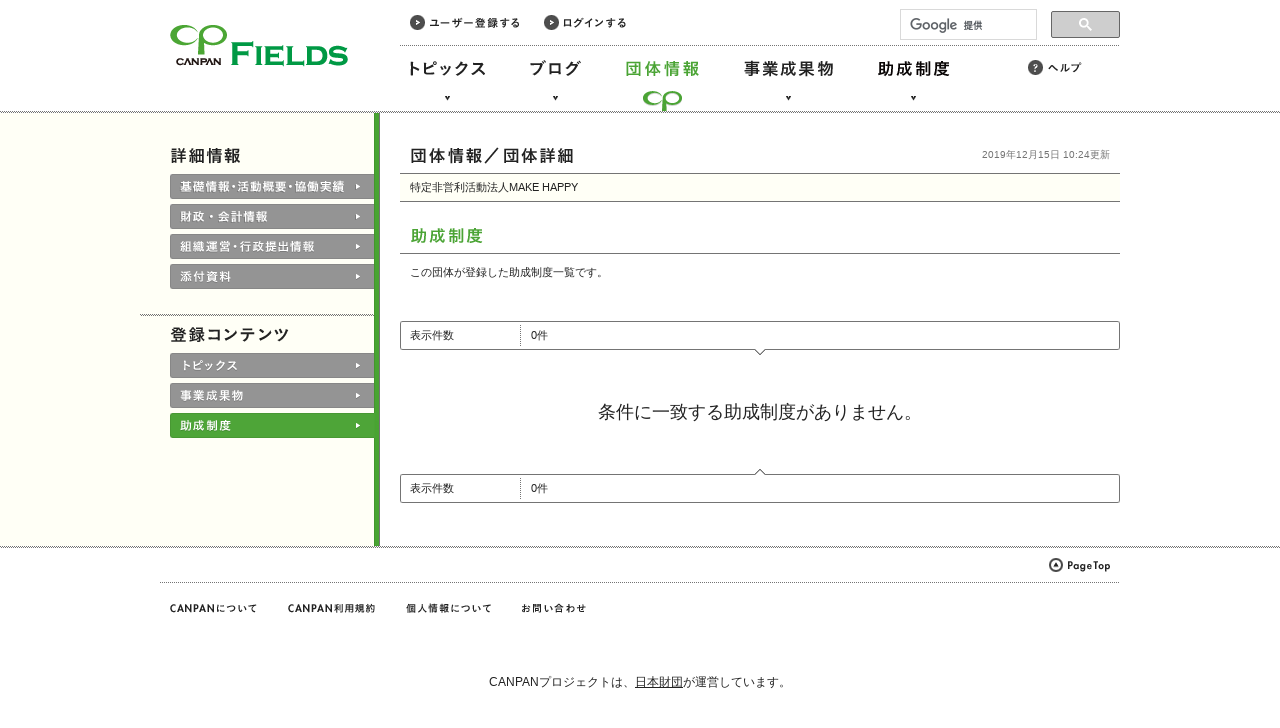

--- FILE ---
content_type: text/html; charset=UTF-8
request_url: http://fields.canpan.info/organization/grant?id=1070613839
body_size: 8854
content:
<!DOCTYPE html PUBLIC "-//W3C//DTD XHTML 1.0 Strict//EN" "http://www.w3.org/TR/xhtml1/DTD/xhtml1-strict.dtd">
<html xmlns="http://www.w3.org/1999/xhtml" xml:lang="ja" lang="ja">

<head>
<meta http-equiv="Content-Language" content="ja" />
<meta http-equiv="Content-Type" content="text/html; charset=UTF-8" />
<meta http-equiv="Content-Script-Type" content="text/javascript" />
<meta http-equiv="Content-Style-Type" content="text/css" />

<title>NPO法人MAKE HAPPY（団体ID：1070613839）／助成制度 | CANPAN</title>

<meta name="viewport" content="width=1000" />

<link rel="stylesheet" type="text/css" media="all" href="/shared/css/import.css" />
<link rel="stylesheet" type="text/css" media="all" href="/subsidies/css/index.css" />
<link rel="stylesheet" type="text/css" media="all" href="/organizations/css/detail.css" />

<script type="text/javascript" src="/shared/js/jquery-1.6.1.min.js"></script>
<script type="text/javascript" src="/shared/js/common.js"></script>
<!--google analytics ga.js(old)-->
<script type="text/javascript">
	var _gaq = _gaq || [];
	_gaq.push(['_setAccount', 'UA-29336251-1']);
	_gaq.push(['_trackPageview']);
	(function() {
		var ga = document.createElement('script'); ga.type = 'text/javascript'; ga.async = true;
		ga.src = ('https:' == document.location.protocol ? 'https://ssl' : 'http://www') + '.google-analytics.com/ga.js';
		var s = document.getElementsByTagName('script')[0]; s.parentNode.insertBefore(ga, s);
	})();
</script>
<!--google analytics analytics.js-->
<script>
	(function(i,s,o,g,r,a,m){i['GoogleAnalyticsObject']=r;i[r]=i[r]||function(){
		(i[r].q=i[r].q||[]).push(arguments)},i[r].l=1*new Date();a=s.createElement(o),
		m=s.getElementsByTagName(o)[0];a.async=1;a.src=g;m.parentNode.insertBefore(a,m)
	})(window,document,'script','//www.google-analytics.com/analytics.js','ga');
	ga('create', 'UA-29336251-2', 'auto');
	ga('send', 'pageview');
</script>

<!-- Global site tag (gtag.js) - Google Analytics -->
<script async src="https://www.googletagmanager.com/gtag/js?id=G-50DCSS2Y3M"></script>
<script>
  window.dataLayer = window.dataLayer || [];
  function gtag(){dataLayer.push(arguments);}
  gtag('js', new Date());

  gtag('config', 'G-50DCSS2Y3M');
</script>
</head>
<body>
<div class="skiplink">
	<a href="#container">このページの本文へ</a>
</div>

<div id="header" role="banner">
	<div class="wrapper">
		<p class="logo"><a href="/"><img src="/shared/img/common/fields_logo.gif" width="178" height="51" alt="CANPAN FIELDS" /></a></p>
		<div class="members-menu">
			<ul>
				<li><a class="registration" href="/member/registration/agreement"><img src="/shared/img/common/link_registration.gif" width="109" height="32" alt="ユーザー登録する" /></a></li>
				<li><a class="login" href="/member/login"><img src="/shared/img/common/link_login.gif" width="82" height="32" alt="ログインする" /></a></li>
			</ul>
		</div>
		<ul class="main-menu" role="navigation">
			<li class="topics"><a href="/topic/"><img src="/shared/img/common/link_topics.gif" width="95" height="112" alt="トピックス" /></a></li>
			<li class="blog"><a href="/blog/"><img src="/shared/img/common/link_blog.gif" width="70" height="112" alt="ブログ" /></a></li>
			<li class="organizations current"><a href="/organization/"><img src="/shared/img/common/link_organizations.gif" width="95" height="112" alt="団体情報" /></a></li>
			<li class="reports"><a href="/report/"><img src="/shared/img/common/link_reports.gif" width="107" height="112" alt="事業成果物" /></a></li>
			<li class="subsidies"><a href="/grant/"><img src="/shared/img/common/link_subsidies.gif" width="93" height="112" alt="助成制度" /></a></li>
		</ul>
		<ul class="sub-menu">
			<li><a class="external" href="/help/"><img src="/shared/img/common/link_help.gif" width="54" height="32" alt="ヘルプ" /></a></li>
		</ul>
		<div class="serch-box">
			<script async src="https://cse.google.com/cse.js?cx=004680779670631568733:fbmwbkkatri"></script>
			<div class="gcse-searchbox-only"></div>
			<link rel="stylesheet" href="/shared/css/default.css" type="text/css" />
		</div>
	</div>
</div>

<div id="container">
	<div class="wrapper">

		<div id="page-title">
			<h1><img src="/organizations/img/title_detail.gif" width="164" height="17" alt="特定非営利活動法人MAKE HAPPY（団体ID：1070613839）／トピックス" /></h1>
			<p class="update">2019年12月15日 10:24更新</p>
		</div>

		<div id="left-column">
			<div class="wrapper">

				<h2><img src="/organizations/img/subtitle_detail.gif" width="71" height="17" alt="詳細情報" /></h2>
				<div class="section first">
					<ul class="tabs">
						<li><a class="btn" href="detail/1070613839#basicinfo"><img src="/organizations/img/tab_basic.gif" width="205" height="106" alt="基礎情報・活動概要・協働実績" /></a></li>
						<li><a class="btn" href="detail/1070613839#finances"><img src="/organizations/img/tab_finance.gif" width="205" height="106" alt="財政・会計情報" /></a></li>
						<li><a class="btn" href="detail/1070613839#management"><img src="/organizations/img/tab_activities.gif" width="205" height="106" alt="組織運営・行政提出情報" /></a></li>
						<li><a class="btn" href="detail/1070613839#attached"><img src="/organizations/img/tab_files.gif" width="205" height="106" alt="添付資料" /></a></li>
					</ul>
				</div>

				<div class="section">
					<h2><img src="/organizations/img/subtitle_contents.gif" width="120" height="17" alt="登録コンテンツ" /></h2>
					<ul class="tabs">
						<li><a class="btn" href="/organization/topics?id=1070613839"><img src="/organizations/img/tab_topics.gif" width="205" height="52" alt="トピックス" /></a></li>
						<li><a class="btn" href="/organization/reports?id=1070613839"><img src="/organizations/img/tab_reports.gif" width="205" height="52" alt="事業成果物" /></a></li>
						<li class="current"><a class="btn" href="/organization/grant?id=1070613839"><img src="/organizations/img/tab_subsidies.gif" width="205" height="52" alt="助成制度" /></a></li>
					</ul>
				</div>
			</div>
		</div>

		<div id="right-column" role="main">

			<div id="detail">

				<table>
					<tbody>

						<tr class="first even">
							<td class="fullwidth">
								<div class="cell-wrapper">
									特定非営利活動法人MAKE HAPPY
								</div>
							</td>
						</tr>
					</tbody>
				</table>

			</div>
			<div id="search-results">
				<h2><img src="/organizations/img/subtitle_subsidies.gif" width="73" height="17" alt="助成制度" /></h2>
				<p>この団体が登録した助成制度一覧です。</p>
				<div class="box upper">
					<div class="top"></div>
					<dl>
						<dt><span>表示件数</span></dt>
						<dd>
							<p class="count">0件</p>
						</dd>
					</dl>
					<div class="bottom-arrow"></div>
				</div>
				<div class="noresult">
					<h3>条件に一致する助成制度がありません。</h3>
				</div>
				<div class="box lower">
					<div class="top-arrow"></div>
					<dl>
						<dt><span>表示件数</span></dt>
						<dd>
							<p class="count">0件</p>
						</dd>
					</dl>
					<div class="bottom"></div>
				</div>

			</div>

		</div>

	</div>
</div>

<div id="footer" role="banner">
	<div class="wrapper">
		<a class="pagetop" href="#"><img src="/shared/img/common/link_pagetop.gif" width="61" height="30" alt="このページの先頭へ" /></a>
	</div>
	<div class="wrapper lower">
		<ul class="footer-menu">
			<li><a class="about external" href="https://canpan.info/about/"><img src="/shared/img/common/link_about.gif" width="87" height="32" alt="CANPANについて" /></a></li>
			<li><a class="term external" href="https://canpan.info/term/canpan.html"><img src="/shared/img/common/link_term.gif" width="89" height="32" alt="CANPAN利用規約" /></a></li>
			<li><a class="privacy external" href="https://canpan.info/term/privacy.html"><img src="/shared/img/common/link_privacy.gif" width="86" height="32" alt="個人情報について" /></a></li>
			<li><a class="contact external" href="https://canpan.info/contact/"><img src="/shared/img/common/link_contact.gif" width="64" height="32" alt="お問い合わせ" /></a></li>
		</ul>
	</div>

	<!-- NF Common Area: start -->
	<footer id="NFFooter">
		<p class="nf-description">CANPANプロジェクトは、<a href="https://www.nippon-foundation.or.jp/" target="_blank">日本財団</a>が運営しています。</p>
		<ul class="nf-bannergroup">
			<li class="nf-bannergroup__item"><a href="https://www.nippon-foundation.or.jp/" target="_blank"><img src="/shared/img/common/nf-banner.png" alt="日本財団 THE NIPPON FOUNDATION" width="194" height="48"></	a></li>
		</ul>
		<p class="nf-copyright">Copyright © The Nippon Foundation</p>
	</footer><!-- /#NFFooter -->
	<!-- /end -->

</div>

</body>
</html>


--- FILE ---
content_type: text/css
request_url: http://fields.canpan.info/subsidies/css/index.css
body_size: 1174
content:
@charset "UTF-8";


.input-items ul li {
	margin-top: 0;
	padding-top: 8px;
	padding-left: 22px;
	background: transparent url(/subsidies/img/L.gif) no-repeat scroll 6px 0;
}

.ie7 .input-items ul li {
	background-position: 10px 1px;
}

.input-items ul li input[type="checkbox"] {
	top: 7px;
	left: 23px;
}

.mac .input-items ul li input[type="checkbox"] {
	top: 6px;
}

.ie7 .input-items ul li input[type="checkbox"] {
	top: 4px;
}

/* left column */

#left-column p.important {
	color: #006600;
}

/* search results */

#search-results table p.target {
	min-height: 3.2em;
}

#search-results table p.status {
	padding: 5px 0 0;
	background-image: none;
}

#search-results table p.term {
	padding: 0 0 6px;
}

/* edit table */

#edit-table table h3 {
	width: 99px;
}

#edit-table table .cell-wrapper {
	width: 580px;
}

#edit-table table ul.c3 li {
	width: 180px;
}

#input_title,
#input_organization {
	width: 574px;
}

#input_termstartyear,
#input_termstartmonth,
#input_termendyear,
#input_termendmonth,
#input_decisionstartyear,
#input_decisionstartmonth,
#input_decisionendyear,
#input_decisionendmonth {
	width: 89px;
}

#select_value,
#select_open {
	width: 277px;
}


--- FILE ---
content_type: application/javascript
request_url: http://fields.canpan.info/shared/js/jquery.digit_of_input_value.js
body_size: 1163
content:
/**
 * 指定したinput要素の数値に対してカンマを自動挿入する処理
 * 金額入力欄において数値の入力後フォーカスが別の箇所に移ったタイミングで
 * 数値が4桁を超える場合、3桁ごとにカンマがなければ挿入する。
 * この時、ユーザーが桁数を間違ってカンマを入れてしまうケースを考
 * 慮して一旦カンマを削除した上で3桁ごとに挿入する。
 * issues/16
 */
(function( $ ){
  /**
   * @param parent 親要素
   * @param selector 指定要素
   * @returns {Function}
   */
  $.canpanDigitOfInputValue = function(parent, selector) {
    $(parent).delegate(selector, 'focus', removeDigit)
    $(parent).delegate(selector, 'blur', addDigit)
    /**
     * カンマを削除
     */
    function removeDigit () {
      var val = $(this).val()
      $(this).val(val.replace(/,/g, ''))
    }
    /**
     * カンマを挿入
     */
    function addDigit () {
      var val = $(this).val()
      if (!isNaN(val)) {
        val = String( val ).replace( /(\d)(?=(\d\d\d)+(?!\d))/g, '$1,');
        $(this).val(val)
      }
    }
  };
})( jQuery );
